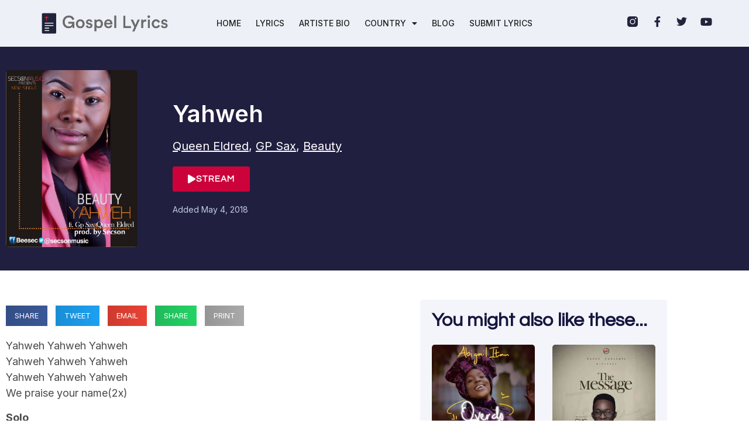

--- FILE ---
content_type: text/html; charset=utf-8
request_url: https://www.google.com/recaptcha/api2/aframe
body_size: 269
content:
<!DOCTYPE HTML><html><head><meta http-equiv="content-type" content="text/html; charset=UTF-8"></head><body><script nonce="3G8BksATMQRu138HiqxV6g">/** Anti-fraud and anti-abuse applications only. See google.com/recaptcha */ try{var clients={'sodar':'https://pagead2.googlesyndication.com/pagead/sodar?'};window.addEventListener("message",function(a){try{if(a.source===window.parent){var b=JSON.parse(a.data);var c=clients[b['id']];if(c){var d=document.createElement('img');d.src=c+b['params']+'&rc='+(localStorage.getItem("rc::a")?sessionStorage.getItem("rc::b"):"");window.document.body.appendChild(d);sessionStorage.setItem("rc::e",parseInt(sessionStorage.getItem("rc::e")||0)+1);localStorage.setItem("rc::h",'1768406191132');}}}catch(b){}});window.parent.postMessage("_grecaptcha_ready", "*");}catch(b){}</script></body></html>

--- FILE ---
content_type: text/css
request_url: https://gospellyricsng.com/wp-content/uploads/elementor/css/post-33180.css?ver=1768089892
body_size: 48
content:
.elementor-kit-33180{--e-global-color-primary:#9BA5C4;--e-global-color-secondary:#21243B;--e-global-color-text:#222222;--e-global-color-accent:#CC023B;--e-global-color-70e9710:#C3CCE3;--e-global-color-e03e791:#FFFFFF;--e-global-typography-primary-font-family:"Inter";--e-global-typography-primary-font-weight:600;--e-global-typography-secondary-font-family:"Questrial";--e-global-typography-secondary-font-weight:700;--e-global-typography-text-font-family:"Inter";--e-global-typography-text-font-weight:400;--e-global-typography-accent-font-family:"Questrial";--e-global-typography-accent-font-weight:700;}.elementor-kit-33180 e-page-transition{background-color:#FFBC7D;}.elementor-section.elementor-section-boxed > .elementor-container{max-width:1140px;}.e-con{--container-max-width:1140px;}.elementor-widget:not(:last-child){margin-block-end:20px;}.elementor-element{--widgets-spacing:20px 20px;--widgets-spacing-row:20px;--widgets-spacing-column:20px;}{}h1.entry-title{display:var(--page-title-display);}.site-header .site-branding{flex-direction:column;align-items:stretch;}.site-header{padding-inline-end:0px;padding-inline-start:0px;}.site-footer .site-branding{flex-direction:column;align-items:stretch;}@media(max-width:1024px){.elementor-section.elementor-section-boxed > .elementor-container{max-width:1024px;}.e-con{--container-max-width:1024px;}}@media(max-width:767px){.elementor-section.elementor-section-boxed > .elementor-container{max-width:767px;}.e-con{--container-max-width:767px;}}